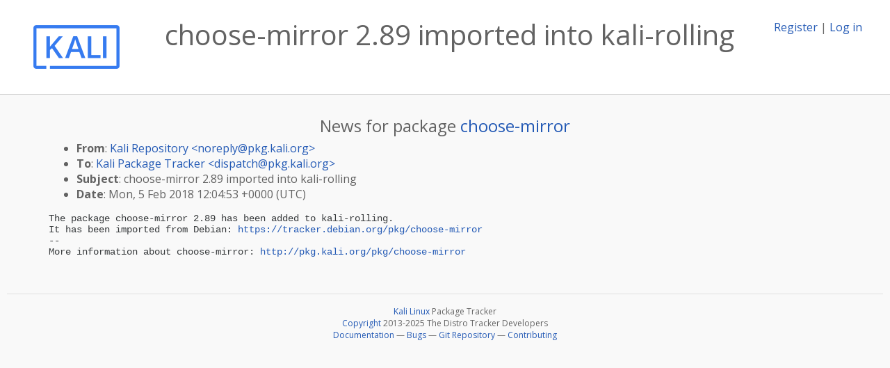

--- FILE ---
content_type: text/html; charset=utf-8
request_url: https://pkg.kali.org/news/320835/choose-mirror-289-imported-into-kali-rolling/
body_size: 1742
content:

<!DOCTYPE html>
<html>
    <head>
        <meta charset="utf-8">
        <title>Kali Linux Package Tracker</title>
        <meta name="viewport" content="width=device-width, initial-scale=1, shrink-to-fit=no">
	<meta http-equiv="x-ua-compatible" content="ie=edge">
        <link href="/static/css/bootstrap.min.css" rel="stylesheet" media="screen">
        <link href="/static/css/octicons.css" rel="stylesheet" media="screen">
        <link href="/static/css/style.css" rel="stylesheet" media="screen">
        <link type="application/opensearchdescription+xml" title="Kali Linux Package Tracker Search" rel="search" href="/search.xml"/>
        <link href="/static/css/kali.css" rel="stylesheet" media="screen">

        
        
    </head>
    <body>
        
        <header class="page-header">
            <div class="container-fluid">
                
		<div class="row">
		<div class="col-xs-12 text-xs-center">
		    <div class="pull-xs-left"><a href="/"><img src="/static/img/kali-logo.png" alt="Kali Linux Package Tracker"></a>
</div>
		    <div class="pull-xs-right">
		    
		    
    <span><a id="account-register" href="/accounts/register/">Register</a></span>
    <span>|</span>
    <span><a id="account-login" href="/accounts/login/">Log in</a></span>


		    
		    </div>
		    
    <h1>choose-mirror 2.89 imported into kali-rolling</h1>

		</div>
		</div>
                
            </div>
        </header>
        

	
        <div class="container">
            
<h4 class="text-xs-center">News for package <a href="/pkg/choose-mirror">choose-mirror</a></h4>
<div class="row">
    
    <ul class="email-news-headers">

<li><b>From</b>: 
    
        
            
            <a href="/cdn-cgi/l/email-protection#4826273a2d3824310838232f662329242166273a2f" target="_blank">Kali Repository &lt;<span class="__cf_email__" data-cfemail="c5abaab7a0b5a9bc85b5aea2ebaea4a9acebaab7a2">[email&#160;protected]</span>&gt;</a>
        
    
</li>

<li><b>To</b>: 
    
        
            
            <a href="/cdn-cgi/l/email-protection#24404d57544550474c64544f430a4f45484d0a4b5643" target="_blank">Kali Package Tracker &lt;<span class="__cf_email__" data-cfemail="64000d17140510070c24140f034a0f05080d4a0b1603">[email&#160;protected]</span>&gt;</a>
        
    
</li>

<li><b>Subject</b>: 
    
        choose-mirror 2.89 imported into kali-rolling
    
</li>

<li><b>Date</b>: 
    
        Mon,  5 Feb 2018 12:04:53 +0000 (UTC)
    
</li>


</ul>

<div class="email-news-body">
	<pre>The package choose-mirror 2.89 has been added to kali-rolling.
It has been imported from Debian: <a href="https://tracker.debian.org/pkg/choose-mirror">https://tracker.debian.org/pkg/choose-mirror</a>
-- 
More information about choose-mirror: <a href="http://pkg.kali.org/pkg/choose-mirror">http://pkg.kali.org/pkg/choose-mirror</a>
</pre>
</div>

    
</div>

        </div>
	

        <footer id="footer" class="footer">
            <hr>
            <div class="container-fluid">
                <div class="text-xs-center p-b-1">
                    
                    <div id="footer-title"><a href="https://www.kali.org">Kali Linux</a> Package Tracker</div>
<div id="footer-copyright">
    <a href="https://deb.li/DTAuthors">Copyright</a> 2013-2025 The Distro Tracker Developers
</div>
<div id="footer-repository">
    <a href="https://qa.pages.debian.net/distro-tracker/">Documentation</a> —
    <a href="https://salsa.debian.org/qa/distro-tracker/issues">Bugs</a> —
    <a href="https://salsa.debian.org/qa/distro-tracker">Git Repository</a> —
    <a href="https://qa.pages.debian.net/distro-tracker/contributing.html">Contributing</a>
</div>

                    
                </div>
            </div>
        </footer>

        <script data-cfasync="false" src="/cdn-cgi/scripts/5c5dd728/cloudflare-static/email-decode.min.js"></script><script src="/static/js/jquery.min.js"></script>
        <script src="/static/js/jquery.cookie.js"></script>
        <script src="/static/js/tether.min.js"></script>
        <script src="/static/js/popper.min.js"></script>
        <script src="/static/js/bootstrap.min.js"></script>
        <script src="/static/js/typeahead.bundle.min.js"></script>
        <script src="/static/js/main.js"></script>
        
    <script>(function(){function c(){var b=a.contentDocument||a.contentWindow.document;if(b){var d=b.createElement('script');d.innerHTML="window.__CF$cv$params={r:'9c39d2a17f99386c',t:'MTc2OTM2NTYyNy4wMDAwMDA='};var a=document.createElement('script');a.nonce='';a.src='/cdn-cgi/challenge-platform/scripts/jsd/main.js';document.getElementsByTagName('head')[0].appendChild(a);";b.getElementsByTagName('head')[0].appendChild(d)}}if(document.body){var a=document.createElement('iframe');a.height=1;a.width=1;a.style.position='absolute';a.style.top=0;a.style.left=0;a.style.border='none';a.style.visibility='hidden';document.body.appendChild(a);if('loading'!==document.readyState)c();else if(window.addEventListener)document.addEventListener('DOMContentLoaded',c);else{var e=document.onreadystatechange||function(){};document.onreadystatechange=function(b){e(b);'loading'!==document.readyState&&(document.onreadystatechange=e,c())}}}})();</script></body>
</html>
